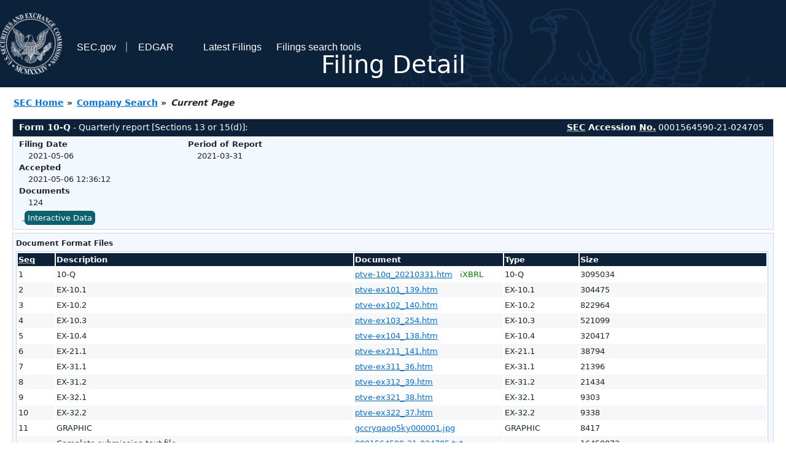

--- FILE ---
content_type: text/html
request_url: https://www.sec.gov/Archives/edgar/data/1527508/000156459021024705/0001564590-21-024705-index.html
body_size: 3123
content:
<!DOCTYPE HTML PUBLIC "-//W3C//DTD HTML 4.01 Transitional//EN" "http://www.w3.org/TR/html4/loose.dtd">
<html xmlns="http://www.w3.org/1999/xhtml">
<head>
<meta http-equiv="Content-Type" content="text/html; charset=utf-8" />
<meta http-equiv="Last-Modified" content="Thu, 06 May 2021 16:36:12 GMT" />
<title>EDGAR Filing Documents for 0001564590-21-024705</title>
<link  rel="stylesheet" href="/edgar/search/global/css/bootstrap/bootstrap.min.css" type="text/css" />
<link rel="stylesheet" type="text/css" href="/include/interactive2.css" />
</head>
<body style="margin: 0; font-size: 16px; ">
<!-- SEC Web Analytics - For information please visit: https://www.sec.gov/privacy.htm#collectedinfo -->
<noscript><iframe src="//www.googletagmanager.com/ns.html?id=GTM-TD3BKV"
height="0" width="0" style="display:none;visibility:hidden"></iframe></noscript>
<script>(function(w,d,s,l,i){w[l]=w[l]||[];w[l].push({'gtm.start':
new Date().getTime(),event:'gtm.js'});var f=d.getElementsByTagName(s)[0],
j=d.createElement(s),dl=l!='dataLayer'?'&l='+l:'';j.async=true;j.src=
'//www.googletagmanager.com/gtm.js?id='+i+dl;f.parentNode.insertBefore(j,f);
})(window,document,'script','dataLayer','GTM-TD3BKV');</script>
<!-- End SEC Web Analytics -->
<noscript><div style="color:red; font-weight:bold; text-align:center;">This page uses Javascript. Your browser either doesn't support Javascript or you have it turned off. To see this page as it is meant to appear please use a Javascript enabled browser.</div></noscript>
<!-- BEGIN BANNER -->
<div  id="header" style="text-align: center;">
   <nav id="main-navbar" class="navbar navbar-expand">
      <ul class="navbar-nav">
         <li class="nav-item">
            <a class="nav__sec_link" href="https://www.sec.gov">
               <img src="/edgar/search/images/edgar-logo-2x.png" alt="" style="height:6.25rem">
            </a>
         </li>
         <li class="nav-item">
            <a class="nav__sec_link" href="https://www.sec.gov">
               <span class="link-text d-inline">SEC.gov</span>
            </a>
         </li>
         <li class="nav-item">
            <a class="nav__link" href="//www.sec.gov/submit-filings/about-edgar" id="edgar-short-form"><span class="link-text">EDGAR</span></a>
         </li>
      </ul>

      <ul class="navbar-nav ml-auto">
         <li class="nav-item">
			<a href="/cgi-bin/browse-edgar?action=getcurrent" class="nav__link">Latest Filings</a> 
         </li>
         <li class="nav-item">
            <a href="https://www.sec.gov/edgar/search-and-access" class="nav__link">Filings search tools</a>
         </li>
      </ul>
   </nav>
   <div style="position: absolute;width: 100%;"> <h1 style="position: relative;top: -60px;">Filing Detail</h1></div>
</div>
<!-- END BANNER -->


<!-- BEGIN BREADCRUMBS -->
<div id="breadCrumbs">
   <ul>
      <li><a href="/index.htm">SEC Home</a> &#187;</li>
      <li><a href="/edgar/searchedgar/companysearch.html">Company Search</a> &#187;</li>
      <li class="last">Current Page</li>
   </ul>
</div>
<!-- END BREADCRUMBS -->

<div id="contentDiv">
<!-- START FILING DIV -->
<div class="formDiv">
   <div id="formHeader">
      <div id="formName">
         <strong>Form 10-Q</strong> - Quarterly report [Sections 13 or 15(d)]: 
      </div>
      <div id="secNum">
         <strong><acronym title="Securities and Exchange Commission">SEC</acronym> Accession <acronym title="Number">No.</acronym></strong> 0001564590-21-024705
      </div>
   </div>
   <div class="formContent">
   
      <div class="formGrouping">
         <div class="infoHead">Filing Date</div>
         <div class="info">2021-05-06</div>
         <div class="infoHead">Accepted</div>
         <div class="info">2021-05-06 12:36:12</div>
         <div class="infoHead">Documents</div>
         <div class="info">124</div>
      </div>
      <div class="formGrouping">
         <div class="infoHead">Period of Report</div>
         <div class="info">2021-03-31</div>
      </div>
      <div style="clear:both"></div>
<!-- END FILING DIV -->
<!-- START DOCUMENT DIV -->
   <div style="padding: 4px 0px 4px 0px; font-size: 12px; margin: 0px 2px 0px 5px; width: 100%; overflow:hidden" id="seriesDiv">
      <a href="/cgi-bin/viewer?action=view&amp;cik=1527508&amp;accession_number=0001564590-21-024705&amp;xbrl_type=v" id="interactiveDataBtn">&nbsp;<button type="button" class="btn btn-primary">Interactive Data</button></a>
   </div>
  </div>
    </div>
<div class="formDiv">
   <div style="padding: 0px 0px 4px 0px; font-size: 12px; margin: 0px 2px 0px 5px; width: 100%; overflow:hidden">
      <p>Document Format Files</p>
      <table class="tableFile" summary="Document Format Files">
         <tr>
            <th scope="col" style="width: 5%;"><acronym title="Sequence Number">Seq</acronym></th>
            <th scope="col" style="width: 40%;">Description</th>
            <th scope="col" style="width: 20%;">Document</th>
            <th scope="col" style="width: 10%;">Type</th>
            <th scope="col">Size</th>
         </tr>
         <tr>
            <td scope="row">1</td>
            <td scope="row">10-Q</td>
            <td scope="row"><a href="/ix?doc=/Archives/edgar/data/1527508/000156459021024705/ptve-10q_20210331.htm">ptve-10q_20210331.htm</a> &nbsp;&nbsp;<span style="color: green">iXBRL</span></td>
            <td scope="row">10-Q</td>
            <td scope="row">3095034</td>
         </tr>
         <tr class="evenRow">
            <td scope="row">2</td>
            <td scope="row">EX-10.1</td>
            <td scope="row"><a href="/Archives/edgar/data/1527508/000156459021024705/ptve-ex101_139.htm">ptve-ex101_139.htm</a></td>
            <td scope="row">EX-10.1</td>
            <td scope="row">304475</td>
         </tr>
         <tr>
            <td scope="row">3</td>
            <td scope="row">EX-10.2</td>
            <td scope="row"><a href="/Archives/edgar/data/1527508/000156459021024705/ptve-ex102_140.htm">ptve-ex102_140.htm</a></td>
            <td scope="row">EX-10.2</td>
            <td scope="row">822964</td>
         </tr>
         <tr class="evenRow">
            <td scope="row">4</td>
            <td scope="row">EX-10.3</td>
            <td scope="row"><a href="/Archives/edgar/data/1527508/000156459021024705/ptve-ex103_254.htm">ptve-ex103_254.htm</a></td>
            <td scope="row">EX-10.3</td>
            <td scope="row">521099</td>
         </tr>
         <tr>
            <td scope="row">5</td>
            <td scope="row">EX-10.4</td>
            <td scope="row"><a href="/Archives/edgar/data/1527508/000156459021024705/ptve-ex104_138.htm">ptve-ex104_138.htm</a></td>
            <td scope="row">EX-10.4</td>
            <td scope="row">320417</td>
         </tr>
         <tr class="evenRow">
            <td scope="row">6</td>
            <td scope="row">EX-21.1</td>
            <td scope="row"><a href="/Archives/edgar/data/1527508/000156459021024705/ptve-ex211_141.htm">ptve-ex211_141.htm</a></td>
            <td scope="row">EX-21.1</td>
            <td scope="row">38794</td>
         </tr>
         <tr>
            <td scope="row">7</td>
            <td scope="row">EX-31.1</td>
            <td scope="row"><a href="/Archives/edgar/data/1527508/000156459021024705/ptve-ex311_36.htm">ptve-ex311_36.htm</a></td>
            <td scope="row">EX-31.1</td>
            <td scope="row">21396</td>
         </tr>
         <tr class="evenRow">
            <td scope="row">8</td>
            <td scope="row">EX-31.2</td>
            <td scope="row"><a href="/Archives/edgar/data/1527508/000156459021024705/ptve-ex312_39.htm">ptve-ex312_39.htm</a></td>
            <td scope="row">EX-31.2</td>
            <td scope="row">21434</td>
         </tr>
         <tr>
            <td scope="row">9</td>
            <td scope="row">EX-32.1</td>
            <td scope="row"><a href="/Archives/edgar/data/1527508/000156459021024705/ptve-ex321_38.htm">ptve-ex321_38.htm</a></td>
            <td scope="row">EX-32.1</td>
            <td scope="row">9303</td>
         </tr>
         <tr class="evenRow">
            <td scope="row">10</td>
            <td scope="row">EX-32.2</td>
            <td scope="row"><a href="/Archives/edgar/data/1527508/000156459021024705/ptve-ex322_37.htm">ptve-ex322_37.htm</a></td>
            <td scope="row">EX-32.2</td>
            <td scope="row">9338</td>
         </tr>
         <tr>
            <td scope="row">11</td>
            <td scope="row">GRAPHIC</td>
            <td scope="row"><a href="/Archives/edgar/data/1527508/000156459021024705/gccryqaop5ky000001.jpg">gccryqaop5ky000001.jpg</a></td>
            <td scope="row">GRAPHIC</td>
            <td scope="row">8417</td>
         </tr>
         <tr class="evenRow">
            <td scope="row">&nbsp;</td>
            <td scope="row">Complete submission text file</td>
            <td scope="row"><a href="/Archives/edgar/data/1527508/000156459021024705/0001564590-21-024705.txt">0001564590-21-024705.txt</a></td>
            <td scope="row">&nbsp;</td>
            <td scope="row">16459872</td>
         </tr>
      </table>	
   </div>
</div>
<div class="formDiv">
   <div style="padding: 0px 0px 4px 0px; font-size: 12px; margin: 0px 2px 0px 5px; width: 100%; overflow:hidden">
      <p>Data Files</p>
      <table class="tableFile" summary="Data Files">
         <tr>
            <th scope="col" style="width: 5%;"><acronym title="Sequence Number">Seq</acronym></th>
            <th scope="col" style="width: 40%;">Description</th>
            <th scope="col" style="width: 20%;">Document</th>
            <th scope="col" style="width: 10%;">Type</th>
            <th scope="col">Size</th>
         </tr>
         <tr>
            <td scope="row">12</td>
            <td scope="row">XBRL TAXONOMY EXTENSION SCHEMA</td>
            <td scope="row"><a href="/Archives/edgar/data/1527508/000156459021024705/ptve-20210331.xsd">ptve-20210331.xsd</a></td>
            <td scope="row">EX-101.SCH</td>
            <td scope="row">84120</td>
         </tr>
         <tr class="evenRow">
            <td scope="row">13</td>
            <td scope="row">XBRL TAXONOMY EXTENSION CALCULATION LINKBASE</td>
            <td scope="row"><a href="/Archives/edgar/data/1527508/000156459021024705/ptve-20210331_cal.xml">ptve-20210331_cal.xml</a></td>
            <td scope="row">EX-101.CAL</td>
            <td scope="row">110076</td>
         </tr>
         <tr>
            <td scope="row">14</td>
            <td scope="row">XBRL TAXONOMY EXTENSION DEFINITION LINKBASE</td>
            <td scope="row"><a href="/Archives/edgar/data/1527508/000156459021024705/ptve-20210331_def.xml">ptve-20210331_def.xml</a></td>
            <td scope="row">EX-101.DEF</td>
            <td scope="row">330797</td>
         </tr>
         <tr class="evenRow">
            <td scope="row">15</td>
            <td scope="row">XBRL TAXONOMY EXTENSION LABEL LINKBASE</td>
            <td scope="row"><a href="/Archives/edgar/data/1527508/000156459021024705/ptve-20210331_lab.xml">ptve-20210331_lab.xml</a></td>
            <td scope="row">EX-101.LAB</td>
            <td scope="row">554604</td>
         </tr>
         <tr>
            <td scope="row">16</td>
            <td scope="row">XBRL TAXONOMY EXTENSION PRESENTATION LINKBASE</td>
            <td scope="row"><a href="/Archives/edgar/data/1527508/000156459021024705/ptve-20210331_pre.xml">ptve-20210331_pre.xml</a></td>
            <td scope="row">EX-101.PRE</td>
            <td scope="row">559905</td>
         </tr>
         <tr class="evenRow">
            <td scope="row">17</td>
            <td scope="row"><b>EXTRACTED</b> XBRL INSTANCE DOCUMENT</td>
            <td scope="row"><a href="/Archives/edgar/data/1527508/000156459021024705/ptve-10q_20210331_htm.xml">ptve-10q_20210331_htm.xml</a></td>
            <td scope="row">XML</td>
            <td scope="row">3431118</td>
         </tr>
      </table>	
   </div>
</div>
<!-- END DOCUMENT DIV -->
<!-- START FILER DIV -->
<div class="filerDiv">
   <div class="mailer">Mailing Address
      <span class="mailerAddress">1900 W. FIELD COURT</span>
      <span class="mailerAddress">
LAKE FOREST       <span class="mailerAddress">IL</span>
60045      </span>
   </div>
   <div class="mailer">Business Address
      <span class="mailerAddress">1900 W. FIELD COURT</span>
      <span class="mailerAddress">
LAKE FOREST       <span class="mailerAddress">IL</span>
60045      </span>
      <span class="mailerAddress">(800) 879-5067</span>
   </div>
<div class="companyInfo">
  <span class="companyName">Pactiv Evergreen Inc. (Filer)
 <acronym title="Central Index Key">CIK</acronym>: <a href="/cgi-bin/browse-edgar?CIK=0001527508&amp;action=getcompany">0001527508 (see all company filings)</a></span>
<p class="identInfo"><acronym title="Internal Revenue Service Number">EIN.</acronym>: <strong>000000000</strong> | State of Incorp.: <strong>DE</strong> | Fiscal Year End: <strong>1231</strong><br />Type: <strong>10-Q</strong> | Act: <strong>34</strong> | File No.: <a href="/cgi-bin/browse-edgar?filenum=001-39528&amp;action=getcompany"><strong>001-39528</strong></a> | Film No.: <strong>21896773</strong><br /><acronym title="Standard Industrial Code">SIC</acronym>: <b><a href="/cgi-bin/browse-edgar?action=getcompany&amp;SIC=2673&amp;owner=include">2673</a></b> Plastics, Foil &amp; Coated Paper Bags</p>
</div>
<div class="clear"></div>
</div>
<!-- END FILER DIV -->
</div>


--- FILE ---
content_type: application/javascript; charset=utf-8
request_url: https://eex-gateway.voc.ttecgov.us/code/19.18.0-fs/fs.utils.js
body_size: 61419
content:
/***************************************
 * @preserve
 * Copyright (c) 2022 Verint Systems, Inc. All rights reserved.
 * ForeSee Web SDK: Utils Library
 * Version: 19.18.0
 * Built: September 30, 2022 at 10:15:46 CDT
 ***************************************/
_fsDefine(["fs",_fsNormalizeUrl("$fs.compress.js"),"exports"],(function(e,t,i){var n=window,r=n.document,s=!!n.sessionStorage,o=r.getElementsByTagName("head"),a=n.sessionStorage;o=o&&o.length>0?o[0]:r.body;try{s&&(a.setItem("_",""),a.removeItem("_"))}catch(Ie){s=!1}var c=function(t,i){var n,r,s,o;for(e.isNodeList(t)||e.isArray(t)||(t=[t]),i=i.trim().split(" "),n=0,r=t.length;n<r;n++)if(o=t[n],e.isElement(o))for(s=0;s<i.length;s++)o.classList.add(i[s])},l=function(t,i){var n,r,s,o;for(e.isNodeList(t)||e.isArray(t)||(t=[t]),i=i.trim().split(" "),n=0,r=t.length;n<r;n++)if(o=t[n],e.isElement(o))for(s=0;s<i.length;s++)o.classList.remove(i[s])},u=function(t,i){return e.isElement(t)&&t.classList&&t.classList.contains(i)},d=function(e,t){return e.contains?e.contains(t):!!e.documentElement&&e.documentElement.contains(t)},f={},h={},g=[],p=function(e){var t="default";if(e.indexOf(":")>-1){var i=e.split(":");t=i[0],e=i[1]}return h[t]||(h[t]={}),h[t][e]||(h[t][e]=[]),{ns:t,en:e}},v=function(t,i,s,o){if(t&&i){if(e.isArray(i))return void i.forEach((function(e){f.Bind.call(null,t,e,s,o)}));var a=p(i);if(h[a.ns][a.en].push({elem:t,cb:s,ub:o||!1}),i.indexOf("unload")>-1&&(t===n||t===r))return void g.push(s);t._zone$addEventListener?t._zone$addEventListener(a.en,s,"boolean"==typeof o||null==o?!o:o):t.__zone_symbol__addEventListener?t.__zone_symbol__addEventListener(a.en,s,"boolean"==typeof o||null==o?!o:o):"propertychange"!=a.en&&t.addEventListener?t.addEventListener(a.en,s,"boolean"==typeof o||null==o?!o:o):t.attachEvent&&t.attachEvent("on"+a.en,s)}};f.Bind=v;var m=function(t,i,n,r){if(t&&i){if(e.isArray(i))return void i.forEach((function(e){f.BindOnce.call(null,t,e,n,r)}));f.Bind(t,i,(function e(){f.Unbind(t,i,e,r),n.apply(this,arguments)}),r)}};f.BindOnce=m;function y(t,i,n,r){var s,o,a,c;if(e.isArray(i))i.forEach((function(e){f.Unbind.call(null,t,e,n,r)}));else{if(i&&i.indexOf("unload")>-1)for(c=0;c<g.length;c++)if(g[c]==n)return void g.splice(c,1);if(0===arguments.length)for(var l in h)f.Unbind(l+":*"),delete h[l];else if("string"==typeof t){if("default"==(s=p(t)).ns){for(var u in h)if(e.hasProp(h,u))for(var d in o=h[u])if(e.hasProp(o,d)&&(d==s.en||"*"==s.en))for(c=0;c<o[d].length;c++)a=o[d][c],f._runActualUnBind(d,a.elem,a.cb,a.ub),o[d].splice(c--,1)}else for(var v in o=h[s.ns])if(e.hasProp(o,v)&&(v==s.en||"*"==s.en))for(c=0;c<o[v].length;c++)a=o[v][c],f._runActualUnBind(v,a.elem,a.cb,a.ub),o[v].splice(c--,1)}else if(t&&!i){for(var m in h)if(e.hasProp(h,m))for(var y in o=h[m])if(e.hasProp(o,y))for(c=0;c<o[y].length;c++)(a=o[y][c]).elem===t&&(f._runActualUnBind(y,a.elem,a.cb,a.ub),o[y].splice(c--,1))}else if(t&&i)if("default"==(s=p(i)).ns){for(var b in h)if(e.hasProp(h,b))for(var _ in o=h[b])if(e.hasProp(o,_)&&(_==s.en||"*"==s.en))for(c=0;c<o[_].length;c++)(a=o[_][c]).elem===t&&(f._runActualUnBind(_,a.elem,n||a.cb,a.ub),o[_].splice(c--,1))}else for(var S in s=p(i),o=h[s.ns])if(e.hasProp(o,S)&&(S==s.en||"*"==s.en))for(c=0;c<o[S].length;c++)(a=o[S][c]).elem===t&&(f._runActualUnBind(S,a.elem,n||a.cb,a.ub),o[S].splice(c--,1))}}f._runActualUnBind=function(e,t,i,n){t&&(t.parentNode||t.window||9==t.nodeType)&&(t._zone$removeEventListener?t._zone$removeEventListener(e,i,!n):t.__zone_symbol__removeEventListener?t.__zone_symbol__removeEventListener(e,i,!n):"propertychange"!=e&&t.removeEventListener?t.removeEventListener(e,i,!n):t.detachEvent&&t.detachEvent("on"+e,i))},f.Unbind=y;var b=!1,_=function(){if(!b){for(var t=g.length-1;t>=0;t--)try{g[t].call()}catch(Ie){}e.dispose(g),f.Unbind()}};r.addEventListener?(n.addEventListener("beforeunload",_,!0),n.addEventListener("pagehide",_,!0),r.addEventListener("unload",_,!0)):r.attachEvent&&n.attachEvent("onunload",_);var S=function(e){return e instanceof KeyboardEvent&&"string"==typeof e.key?" "==e.key?"spacebar":e.key.toLowerCase():""},w=["shift","meta","alt","escape","control","apps","capslock"],k=function(){function e(){this.id="_"+Math.round(99999*Math.random()),this.subscriptions=[],this.didFire=!1}var t=e.prototype;return t.subscribe=function(e,t,i){return this.subscriptions.push({once:!!t,cb:e}),i&&this.didFire&&(this.prevArgs?this.fire.apply(this,this.prevArgs):this.fire()),{unsubscribe:(n=this,r=e,function(){n.unsubscribe(r)})};var n,r},t.unsubscribe=function(e){for(var t=0;t<this.subscriptions.length;t++)this.subscriptions[t].cb==e&&(this.subscriptions.splice(t,1),t--)},t.unsubscribeAll=function(){this.subscriptions=[]},t.fire=function(){this.didFire=!0,this.prevArgs=arguments;for(var e=0;e<this.subscriptions.length;e++){var t=this.subscriptions[e];t.once&&this.subscriptions.splice(e--,1),t.cb.apply(this,arguments)}},t.chain=function(t,i,n){t&&t.constructor===e&&t.subscribe(function(){this.fire.apply(this,arguments)}.bind(this),i,n)},e}(),C=new k;if(history&&history.pushState){n.addEventListener("popstate",(function(){b||C.fire()}));var I=history.pushState;history.pushState=function(){I.apply(history,arguments),b||C.fire()}}var O=function(){function t(e,t,i){this.url=e,this.instcfg=t,this.deviceType=i}var i=t.prototype;return i.show=function(){var e=this.generateModalStyleTag();o.appendChild(e);var t=this.generateModalHTML();r.body.appendChild(t)},i.remove=function(){var e=r.querySelector(".fsr-modal-backdrop");e&&e.parentNode.removeChild(e)},i.generateModalHTML=function(){var t=this,i=r.createElement("div");i.className="fsr-modal-backdrop",i.addEventListener("click",this.remove);var n=r.createElement("div");n.className="fsr-modal-wrapper";var s=r.createElement("div");s.className="fsr-modal-top",s.role="presentation";var o=r.createElement("img");o.src=e.makeURI("$templates/feedback/"+(this.instcfg.template||"default")+"/closeBtn.svg"),o.className="fsr-modal-close-button",o.alt="Close Button",o.tabIndex="0",o.role="button",o.addEventListener("click",this.remove),o.addEventListener("keypress",(function(e){13===(window.event?e.which:e.keyCode)&&t.remove()})),s.appendChild(o);var a=r.createElement("iframe");a.className="fsr-modal-iframe",a.src=this.url;var c=r.createElement("script"),l=r.createTextNode('\n        let iframe = document.querySelector(".fsr-modal-iframe");\n  \n        window.addEventListener(\'message\', function(e) {\n          // message that was passed from iframe page\n          let message = e.data;\n      \n          if (message.height) iframe.style.height = \'min(\'+message.height+\',\'+(window.innerHeight*.8)+\'px)\';\n          // if (message.width) iframe.style.width = message.width;\n          if (message.moveXButton) {\n            const xContainer = document.querySelector(".fsr-modal-top");\n            xContainer.style.display = "inline";\n            xContainer.style.position = "absolute";\n            xContainer.style.top = message.moveXButton.top || "-1.5rem";\n            xContainer.style.right = message.moveXButton.right || 0;\n          }\n        } , false);\n      ');return c.appendChild(l),i.appendChild(n),n.appendChild(s),n.appendChild(a),n.appendChild(c),this._trapKeyBoard(i,o),i},i.generateModalStyleTag=function(){var e=this.deviceType,t=this.instcfg&&this.instcfg.active_surveydef&&this.instcfg.active_surveydef.display||{},i=t[e]&&t[e][0]||{},n=1.1*i.popupWindowWidth||768,s=1.125*i.popupWindowHeight||450,o=i.modalPosition||"",a=!1,c=!1,l=!1,u=!1,d="0%",f="0%";o&&(o.indexOf("top")>-1&&(l="1rem"),o.indexOf("bottom")>-1&&(u="1rem"),o.indexOf("left")>-1&&(a="1rem"),o.indexOf("right")>-1&&(c="1rem")),l||u||(l="50%",f="-50%"),a||c||(a="50%",d="-50%");var h="\n        .fsr-modal-backdrop {\n          position: fixed;\n          top: 0;\n          bottom: 0;\n          right: 0;\n          left: 0;\n          background-color: rgba(52, 57, 65, 0.85);\n          z-index: 2000202;\n        }\n  \n        .fsr-modal-wrapper {\n          position: absolute;\n          "+((u?"bottom: "+u:"top: "+l)+";\n          "+(c?"right: "+c:"left: "+a)+";\n          transform: translate("+d+", "+f+");")+"\n        }\n  \n        .fsr-modal-top {\n          clear: both;\n          height: 20px;\n          margin-bottom: 5px;\n          opacity: 1;\n        }\n  \n        .fsr-modal-close-button {\n          cursor: pointer;\n          float: right;\n          height: 1em!important;\n          width: 1em!important;\n        }\n  \n        .fsr-modal-iframe {\n          border: none;\n          transition: height 0.6s ease 0s;\n        }\n  \n        @media screen and (max-width: 497px) {\n          .fsr-modal-iframe {\n            height: "+s+"px;\n            width: "+n/2.13+"px;\n          }\n        }\n  \n        @media screen and (min-width: 498px) and (max-width: 816px) {\n          .fsr-modal-iframe {\n            height: "+s+"px;\n            width: "+n/1.7+"px;\n          }\n        }\n  \n        @media screen and (min-width: 817px) {\n          .fsr-modal-iframe {\n            height: "+s+"px;\n            width: "+n+"px;\n          }\n        }\n      ",g=r.createElement("style");return g.type="text/css",g.appendChild(r.createTextNode(h)),g},i._trapKeyBoard=function(e,t){t=t||e,v(r.body,"triggerModal:focus",(function(i){var n=(i=i||window.event).target||i.srcElement;d(e,n)||t&&(i.stopPropagation(),t.focus())}),!1)},t}(),x=function(e){return(e||"").toString().replace(/([.*+?^${}()|[\]\\])/g,"\\$1")};function E(e){for(var t=e.split("*"),i=0;i<t.length;i++)t[i]=x(t[i]).replace(/[/]/g,"/+").replace(/\/\+\/\+/g,"/*");return("^"+t.join("[^/]*")+"$").replace(/\[\^\/\]\*\[\^\/\]\*/g,".*")}function B(e){for(var t=e.split("*"),i=0;i<t.length;i++)t[i]=x(t[i]);var n=t.join(".*");return 1===t.length&&(n=n.replace(/\/$/,"")),"^"+n+"/?$"}function T(t,i){if(null==t||"string"!=typeof i)return!1;if("*"===t)return!0;if(t instanceof RegExp)return t.test(i);if("string"!=typeof t)return!1;var n;if(0===(t=e.toLowerCase(t.replace(/^\s+|\s+$/g,""))).indexOf("re:"))n=t.substr(3);else if(0===t.indexOf("glob:"))n=E(t.substr(5));else{if(-1==t.indexOf("*")&&-1==t.indexOf("//")&&""!==t)return i.indexOf(t)>-1;n=B(t)}return new RegExp(n).test(i)}var D=function(t,i){if(null==t||"string"!=typeof i)return!1;if(i=e.toLowerCase(i),"*"===t)return!0;if(t instanceof RegExp)return t.test(i);if("string"!=typeof t)return!1;var n;if(0===(t=e.toLowerCase(t.replace(/^\s+|\s+$/g,""))).indexOf("re:"))n=t.substr(3);else if(0===t.indexOf("glob:")){if(t=t.substr(5),i=i.replace(/^(?:https?:)?\/\//,""),t.indexOf("?")>-1){var r=i.split("?"),s=t.split("?"),o=L(E(s[0]),r[0]),a=L(E(s[1]),r[1]);return o&&a}i=i.replace(/\?.*$/,""),n=E(t)}else{if(-1==t.indexOf("*")&&-1==t.indexOf("//")&&""!==t)return i.indexOf(t)>-1;n=B(t)}return L(n,i)};function L(e,t){return new RegExp(e).test(t)}var N=function(t){t=(t=e.toLowerCase(t||document.domain)).replace("https://","").replace("http://","");for(var i,n=["/","?",":"],r=n.length,s=0;s<r;s++)(i=t.indexOf(n[s]))>-1&&(t=t.substr(0,i));if(t.indexOf("localhost")>-1||0===t.replace(/[0-9.]/g,"").length)return t;var o=t.split("."),a=o.length,c=a>1?o[a-2]+"."+o[a-1]:t;return a>2&&function(e,t){return["com","co","org","gov","edu","net","mil"].indexOf(e)>-1||["dni.us","isa.us","nsn.us","fed.us","qc.ca"].indexOf(t)>-1}(o[a-2],c)?o[a-3]+"."+c:c},M=function(){function t(t){this.options=e.ext({method:"POST",data:{},contentType:"application/x-www-form-urlencoded",success:function(){},failure:function(){}},t)}var i=t.prototype;return i.send=function(t){var i=e.ext({},this.options,t||{});this._sendViaXHR(i),i=null},i.dispose=function(){e.dispose(this.options)},i._sendViaXHR=function(t){var i=new window.XMLHttpRequest,n=!1;/json/i.test(t.contentType)?(n=JSON.stringify(t.data),"GET"==t.method&&(n=e.enc(n))):(n=t.data,!0!==t.skipEncode&&(n=e.toQueryString(t.data)));var r=t.url;t.failure=t.failure||function(){},"GET"==t.method&&n&&n.length>0&&(r.indexOf("?")>-1?r+="&":r+="?",r+=n),t.sync=t.sync||!1;try{i.open(t.method,r,!t.sync)}catch(Ie){return}if("GET"!==t.method&&(/json/i.test(t.contentType)?i.setRequestHeader("Content-Type","application/json"):/video/i.test(t.contentType)?i.setRequestHeader("Content-Type","video/webm"):i.setRequestHeader("Content-Type","application/x-www-form-urlencoded")),e.isObject(t.headers))for(var s in t.headers)e.isDefined(s)&&e.isDefined(t.headers[s])&&i.setRequestHeader(s,t.headers[s]);t.blob&&(i.responseType="blob"),i.timeout=t.timeout||0,i.onreadystatechange=function(e,t){return function(){4==t.readyState&&200==t.status?e.success&&(e.blob?e.success.apply(e,[t.response]):e.success.apply(e,[t.responseText])):4==t.readyState&&200!=t.status&&e.failure&&e.failure.apply(e,[t.responseText,t.status])}}(t,i),i.send(n)},t}();M.initialize=function(e){e.call(M)};var P=window,A={TRIGGER:"funcxm",FEEDBACK:"funfbk",BEHAVIOR:"fs_behavioral_data"},R={StorageInstances:{}},j=function(){return+new Date},V=j(),U={CK:"COOKIE",MC:"MICROCOOKIE",CL:"COOKIELESS",DS:"DOMSTORAGE",CK_Hybrid:"HYBRID",MC_Hybrid:"MICRO_HYBRID"},F=function(t){var i=e.getVendorConfig("fs"),n=new Date,r=new Date(n.getFullYear(),n.getMonth(),n.getDate()+7),s=new Date(n.getFullYear(),n.getMonth(),n.getDate()+i.cookieExpiration),o=s;return t.browser&&t.browser.isITPEnabled&&s.getTime()>r.getTime()&&(o=r),{path:"/",domain:t.selectCookieDomain(i.cookieDomain,window.location.toString()),secure:!1,encode:!0,expires:o.toUTCString()}},H=function(){function t(t){var i=this,n=e.getVendorConfig("fs");this.pers=(n.storage||"").toUpperCase(),e.ext(this,{isReady:!1,defaultExpire:7776e6,ready:new k,onCommit:new k,onSync:new k,_readyState:new k,maxExpire:-1,timeOffset:0,_keyEvents:{},_updateTimeout:6e4,_data:{when:0,keys:{}},isStale:!1,lock:null,lastMaint:j(),lastSave:j(),lastSync:j(),isSyncing:!1},!1),this.browser=t,this._unloadHandler=function(){i.save(!0)},v(window,"unload",this._unloadHandler)}var i=t.prototype;return i.selectCookieDomain=function(t,i){if(!e.isDefined(t)||!Array.isArray(t)||t.length<1)return N();for(var n,r=0;r<t.length;r++){var s=t[r];if(s&&s.path&&s.domain&&D(s.path,i)){n=s;break}}return n&&e.isString(n.domain)?n.domain:null},i.setUpdateInterval=function(e){var t=this;e&&!isNaN(e)&&(this._updateTimeout=e,clearInterval(this._updateInterval),this._updateInterval=setInterval((function(){t._sync()}),e))},i.stopUpdateInterval=function(){clearInterval(this._updateInterval),this._updateInterval=null},i._fireChangeEvents=function(t){var i,n=this;for(var r in t)(!(i=this._data.keys[r])||i.t<t[r].t||i.x!==t[r].x)&&(this._keyEvents[r]||(this._keyEvents[r]=new k),e.nextTick(function(e){return function(){t[e]&&n._keyEvents[e].fire(e,n._data.keys[e],t[e].v)}}(r)))},i.save=function(e){if(e)this._commit();else{var t=j();!this.lock&&this.isStale&&(this.lock=setTimeout(this._commit.bind(this),Math.max(0,this.cThreshold-(t-this.lastSave))))}},i._maint=function(e){var t,i=j(),n=!1,r=this._data.keys;if(i-this.lastMaint>5e3||e){for(var s in r)t=r[s],i-this.timeOffset>t.x&&(delete r[s],n=!0,this.isStale=!0);this.lastMaint=i}!n||this.pers!=U.CK&&this.pers!=U.CK_Hybrid&&this.pers!=U.DS||this._commit()},i.set=function(t,i,n,r,s){var o=this;this._readyState.subscribe((function(){o._data.keys||(o._data.keys={});var a=o._data.keys[t],c=j(),l=null;if(n)if("number"==typeof n)l=n,o.maxExpire>0&&o.maxExpire<n&&(l=n=o.maxExpire),n=c+n;else if(n instanceof Date){if(n=n.getTime()+n,o.maxExpire>0)n-c>o.maxExpire&&(l=n=o.maxExpire,n=c+n)}if(a){var u={};u[t]={v:i,x:n||a.x,t:c},o._fireChangeEvents(u),a.v="cp"==t||"ckcpps"==t?e.ext(a.v,i):i,a.x=n||a.x,l&&(a.ttl=l),a.t=c,a.d&&(a.d=0)}else{var d={};d[t]={v:i,x:n||o.defaultExpire+c,t:c},l&&(d[t].ttl=l),o._fireChangeEvents(d),o._data.keys[t]=d[t]}o.isStale=!0,s&&o.onCommit.subscribe(s,!0,!1),o._maint(),o.save(!!r)}),!0,!0)},i.get=function(e){if(Array.isArray(e)){for(var t={},i=0;i<e.length;i++)t[e[i]]=this.get(e[i]);return t}this._maint(),this._data.keys||(this._data.keys={});var n=this._data.keys[e];return"object"!=typeof n||n.d?null:n.v},i.all=function(){return this._data.keys},i.erase=function(e,t,i){if(Array.isArray(e)){for(var n=0;n<e.length;n++)this.erase(e[n]);t&&this.onCommit.subscribe(t,!0,!1)}else this._maint(),this._data.keys[e]&&this._delete(e),this.isStale=!0,t&&this.onCommit.subscribe(t,!0,!1),this.save(!!i)},i._delete=function(e){delete this._data.keys[e]},i.reset=function(t,i,n){if(t&&this.onCommit.subscribe(t,!0,!1),n||(this.ckie&&this.ckie.kill(e.keyStorage),this.pers==U.CK_Hybrid&&this.browser.supportsLocalStorage&&localStorage.removeItem(e.key4CStorageLegacy),this.pers==U.MC_Hybrid&&this.browser.supportsLocalStorage&&localStorage.removeItem(e.key4CMicroStorage),this.browser.supportsSessionStorage&&(sessionStorage.removeItem(e.key4CMicroStorage,this.uid),sessionStorage.removeItem(e.key4CEnableStorage)),this.browser.supportsLocalStorage&&localStorage.removeItem(e.key4CEnableStorage)),this.pers==U.CK||this.pers==U.CK_Hybrid){if(this._data.keys={},localStorage&&e.supportsDomStorage)for(var r in localStorage)/^(_fsr|__fsFr)/.test(r)&&localStorage.removeItem(r);this.onCommit.fire()}else this.pers==U.DS&&(this._data.keys={},localStorage.removeItem(e.key4CStorageLegacy),this.onCommit.fire())},i.setMaxKeyExpiration=function(e){this.maxExpire=this.defaultExpire=e;var t,i=j(),n=this._data.keys;for(var r in n){var s=(t=n[r]).x-i;(s>e||t.ttl>e)&&(t.ttl=e,t.x&&(t.x-=s-e))}this.save(!0)},i.getMaxKeyExpiration=function(){var e=j(),t=this._data.keys,i=0;for(var n in t)i=Math.max(i,t[n].x-e);return i},i.watchForChanges=function(e,t,i,n){Array.isArray(e)||(e=[e]);for(var r=0;r<e.length;r++){var s=e[r];this._keyEvents[s]||(this._keyEvents[s]=new k),this._keyEvents[s].subscribe(t,i,n)}},i.dispose=function(){clearInterval(this._updateInterval),y(window,"unload",this._unloadHandler)},t}(),K=function(){var t=(e.getVendorConfig("fs").storage||"").toUpperCase();return t===U.CK||t===U.MC?"cookie":t===U.CK_Hybrid||t===U.MC_Hybrid||t===U.DS?"windowStorage":null},W=function(){if(!1===e.getVendorConfig("fs").enableStorage){if("cookie"===K()){var t=R.StorageInstances.generalStorage||R.StorageInstances.brainStorage,i=t&&t.ckie&&t.ckie.getByNestedCookieName(e.key4CEnableStorage);return!0===i||"true"===i}if("windowStorage"===K()){var n=localStorage.getItem(e.key4CEnableStorage);return!0===n||"true"===n}return!1}return!0},J=function(){function t(t,i){var n=this;t||(t="STORAGE"),this.guid="FSR_"+t.replace(/[- _.&]/g,"").toUpperCase(),this.StorageFull=new k,this.storageLimit=45e5,this.kill(),this.sync(),e.isDefined(i)&&!i||e.nextTick((function(){v(window,"unload",(function(){n.commit()}))}))}var i=t.prototype;return i.size=function(){return this.storageBytesObj+this.storageBytesBlob},i.testStorageLimit=function(){return this.size()>=this.storageLimit&&(this.StorageFull.fire(this),!0)},i.dispose=function(e){this._data_obj[e]&&(delete this._data_obj[e],this.storageBytesObj=JSON.stringify(this._data_obj).length)},i.kill=function(){this.storageBytesObj=0,this.storageBytesBlob=0,this._data_obj={},this._data_blob="",this.isNewStorage=!0},i.eraseAll=function(){this.kill(),this.commit()},i.get=function(e){return this._data_obj[e]},i.getBlob=function(){return this._data_blob},i.erase=function(e){delete this._data_obj[e],this.storageBytesObj=JSON.stringify(this._data_obj).length,this.isNewStorage=!1,this.testStorageLimit()},i.set=function(e,t){t&&(this._data_obj[e]=t,this.storageBytesObj=JSON.stringify(this._data_obj).length,this.isNewStorage=!1,this.testStorageLimit())},i.setBlob=function(e){this._data_blob=e,this.storageBytesBlob=this._data_blob.length,this.isNewStorage=!1,this.testStorageLimit()},i.isNew=function(){var e;return window.opener&&!this.get("isNew")&&(e=!0,this.set("isNew",e)),e||this.isNewStorage},i.sync=function(){var e;try{(e=localStorage.getItem(this.guid+"_OBJ"))&&e.length>0&&(this._data_obj=JSON.parse(e),this.storageBytesObj=e.length,this.isNewStorage=!1)}catch(Ie){}try{(e=localStorage.getItem(this.guid+"_BLOB"))&&e.length>0&&(this._data_blob=e,this.storageBytesBlob=e.length,this.isNewStorage=!1)}catch(Ie){}},i.commit=function(){try{this.setItem(this.guid+"_OBJ",JSON.stringify(this._data_obj)),this.setItem(this.guid+"_BLOB",this._data_blob)}catch(Ie){}},i.setItem=function(e,t,i){(i||W())&&localStorage.setItem(e,t)},t}();function z(e,t){e.prototype=Object.create(t.prototype),e.prototype.constructor=e,G(e,t)}function G(e,t){return(G=Object.setPrototypeOf?Object.setPrototypeOf.bind():function(e,t){return e.__proto__=t,e})(e,t)}function q(e){if(void 0===e)throw new ReferenceError("this hasn't been initialised - super() hasn't been called");return e}J.initialize=function(e){e.apply(J)},J.isSupported=function(){return!!localStorage};var X=function(e){function t(t,i,n){var r;return(r=e.call(this,t,i)||this).storageLimit=n||45e5,r}z(t,e);var i=t.prototype;return i.sync=function(){var e;try{(e=a.getItem(this.guid+"_OBJ"))&&e.length>0&&(this._data_obj=JSON.parse(e),this.storageBytesObj=e.length,this.isNewStorage=!1)}catch(Ie){}try{(e=a.getItem(this.guid+"_BLOB"))&&e.length>0&&(this._data_blob=e,this.storageBytesBlob=e.length,this.isNewStorage=!1)}catch(Ie){}},i.commit=function(){try{this.setItem(this.guid+"_OBJ",JSON.stringify(this._data_obj)),this.setItem(this.guid+"_BLOB",this._data_blob)}catch(Ie){}},i.setItem=function(e,t){W()&&a.setItem(e,t)},t}(J);X.isSupported=function(){return e.supportsDomStorage};var $,Y=function(t){var i=e.getVendorConfig("fs"),n=this,r=t||navigator.userAgent,s=e.toLowerCase(r);e.ext(n,{agent:r,os:{name:"",version:0},browser:{name:"",version:0,actualVersion:0},isMobile:/iphone|ipad|ipod|android|kindle|silk|bntv|nook|blackberry|playbook|mini|windows\sce|windows\sphone|palm|bb10|avantgo|blazer|compal|elaine|fennec|hiptop|iris|lge |maemo|midp|mmp|opera m(ob|in)i|palm( os)?|phone|webos|p(ixi|re)\/|plucker|pocket|psp|symbian|treo|up\.(browser|link)|vodafone|wap|xda|xiino/i.test(r)||e.isDefined(window.orientation),isTablet:/ipad|playbook|nook|bntv/i.test(r),isWinPhone:/Windows Phone/i.test(r),isITPEnabled:!1,supportsLocalStorage:!1,supportsPostMessage:!!window.postMessage,isIE:!1,isEdge:!1,isZoomable:!0,supportsSVG:document.implementation.hasFeature("http://www.w3.org/TR/SVG11/feature#BasicStructure","1.1"),isReady:!1,ready:new k,_internalReady:new k,isIos:!1,servUrl:i.deviceDetectionUrl?i.deviceDetectionUrl+"/detect?accessToken=":""},!1);try{localStorage&&(J.prototype.setItem("a","b"),localStorage.removeItem("a"),n.supportsLocalStorage=!0)}catch(Ie){}try{sessionStorage&&(X.prototype.setItem("a","b"),sessionStorage.removeItem("a"),n.supportsSessionStorage=!0)}catch(Ie){}n._internalReady.subscribe((function(){n.ready.fire(n)})),n.isMobile&&/iphone|ipad|ipod/i.test(r)&&!n.isWinPhone&&(n.isIos=!0);var o,a,c,l,u=function(t){return s.indexOf(e.toLowerCase(t))>-1},d=function(e,t){for(;e>=t;)e/=10;return e},f=function(t){var i,n,r="Unknown";null!==(n=t.match(/Opera[/\s](\d+\.\d+)/))?r="Opera":null!==(n=t.match(/Edge\/([0-9.]*)/))?r="Edge":null!==(n=t.match(/opr[/\s](\d+\.\d+)/i))?r="Opera":null!==(n=t.match(/Windows Phone[/\s](\d+\.\d+)/))?r="IEMobile":null!==(n=t.match(/Trident\/7.0/))?(r="IE",i=11):null!==(n=t.match(/MSIE (\d+\.\d+)/))?r="IE":null!==(n=t.match(/Navigator[/\s](\d+\.\d+)/))?r="Netscape":null!==(n=t.match(/Chrome[/\s](\d+\.\d+)/))||null!==(n=t.match(/CriOS[/\s](\d+\.\d+)/))?r="Chrome":null!==(n=t.match(/Version\/([0-9.]*)[\w\W]*Safari/i))?r="Safari":null!==(n=t.match(/Firefox[/\s](\d+\.\d+)/))?r="Firefox":null!==(n=t.match(/googlebot/gi))?(r="Chrome",i=44):e.hasProp(window,"ActiveXObject")&&!window.ActiveXObject&&(r="IE",i=11);return{name:r,version:i||(null!==n?parseFloat(n[1]):void 0)}}(r),h=function(){var t,i,s,o,a,c,l,h,g;n.browser.name=f.name,n.browser.version=f.version,n.browser.actualVersion=(t=n.browser.name,i=n.browser.version,"IE"!==t||i<=6||i>=10?i:u("Trident")||7!=i?u("Trident/6.0")&&i<=10?10:u("Trident/5.0")&&i<=9?9:u("Trident/4.0")&&i<9?u("WOW64")?8:7==i?i:8:i:7),n.os.name=n.isMobile?u("Windows Phone")?"Winphone":u("iPod")?"iPod":u("iPad")?"iPad":u("iPhone")?"iPhone":(u("blackberry")||u("playbook")||u("BB10"))&&u("applewebkit")?"Blackberry":u("Kindle")||u("Silk")?"Kindle":u("BNTV")||u("Nook")?"Nook":u("Android")?"Android":e.isDefined(window.orientation)?"Mobile":"Other":u("Windows")?"Windows":u("OS X")?"Mac":u("Linux")||u("Googlebot")?"Linux":u("Mac")?"Mac":"Other",n.isMobile=Z(n.os.name,n.isMobile),n.os.version=(s=r,n.isMobile,u("windows phone")||!u("ipad")&&!u("iphone")?u("googlebot")?1:u("mac os x")?(a=(o=/OS X ([0-9_]*)/gi.exec(s))[1].split("_"),c=parseInt(a[0],10),h=parseInt(a[1],10),g=parseInt(a[2],10),h+=d(g,1),c+d(h,1)):u("Windows NT")?(a=(o=/Windows NT ([0-9.]*)/gi.exec(s))[1].split("."),c=parseInt(a[0],10),h=parseInt(a[1],10),c+d(h,1)):(o=s.match(/Windows Phone OS[/\s](\d+\.?\d+)/)||s.match(/Windows Phone[/\s](\d+\.?\d+)/)||s.match(/Android[/\s](\d+\.?\d+)/),c=e.isDefined(o)?o[1]:1,l=parseFloat(c),!isNaN(l)&&l>0?l:c):(a=(o=/OS ([0-9_]*) like/gi.exec(s))[1].split("_"),c=parseInt(a[0],10),h=parseInt(a[1],10),c+d(h,1))),n.isITPEnabled="Safari"===n.browser.name&&"number"==typeof n.browser.version&&n.browser.version>=12.1},g=function(){n.isZoomable=function(){if("Winphone"!=n.os.name){var t=document.querySelectorAll("head meta[name=viewport],head meta[name=VIEWPORT],head meta[name=Viewport]")||[];if(Array.isArray(t)||(t=[t]),t.length>0){for(var i=function(e,t){var i=new RegExp("[\\w\\W]*"+t+"[\\s]*=[\\s]*([^\\s,;]*)[\\w\\W]*","i");return e?e.match(i):null},r=0;r<t.length;r++){var s=t[r].content,o=i(s,"user-scalable"),a=i(s,"initial-scale"),c=i(s,"maximum-scale");if(o&&o.length>1&&("0"==o[1]||"no"==e.toLowerCase(o[1])))return!1;if(a&&c)return!(a.length>1&&c.length>1&&1==parseFloat(a[1])&&1==parseFloat(c[1]))}return!0}return!0}return!1}(),n.isReady=!0,n._internalReady.fire()},p=function(){h()};if(n.isMobile)if(n.isIos||""===n.servUrl||n.isTablet||n.isWinPhone||!i.deviceDetectionEndpointEnable)p(),g();else{var v,m=function(e){var t=JSON.parse(e);n.browser.name=t.browser.name,n.browser.version=n.browser.actualVersion=t.browser.version,n.os.name=t.os.name,n.os.version=parseFloat(t.os.version),n.isMobile=Z(n.os.name,t.isMobile),n.isTablet=t.isTablet,g()},y=this.supportsLocalStorage;if(y&&!t&&(v=sessionStorage.getItem("ACS_BROWSER")),v)m(v);else{var b={method:"GET",url:n.servUrl+function(e){var t,i=0;if(0===e.length)return i;for(t=0;t<e.length;t++)i=(i<<5)-i+e.charCodeAt(t),i&=i;return i}((o=new Date,a=o.getFullYear().toString(),c=(o.getMonth()+1).toString(),l=o.getDate().toString(),a+(c[1]?c:"0"+c[0])+(l[1]?l:"0"+l[0])+"ForeSee"+(location.origin||"null")))+"&ua="+r,type:"*/*",contentType:"application/x-www-form-urlencoded",success:function(e){y&&X.prototype.setItem("ACS_BROWSER",e),m(e)},failure:function(){p(),g()}};new M(b,!0).send()}}else h(),n.isReady=!0,n.isIE="IE"==n.browser.name,n._internalReady.fire()},Q=function(){return $||($=new Y)};var Z=function(t,i){"Other"!==t&&"Unknown"!==t||e.getVendorConfig("fs").deviceDetectionFallbackToMobile&&(i=!0);return i},ee={},te=0,ie={_id:"",has:function(){try{return!!(P.s&&e.isFunction(P.s.c_r)&&P.s.c_r("s_vi").indexOf("[CE]")>-1)}catch(Ie){return!1}},intervals:{uid:"",mcid:""},sgi:function(){if(void 0!==P.s_c_il)for(var e=0;e<P.s_c_il.length;e++)if("s_c"===P.s_c_il[e]._c)return P.s_c_il[e];return!1},uid:function(e,t){var i,n,r=this,s=0;e&&(clearInterval(this.intervals.uid),this.intervals.uid=setInterval((function(){i=r.sgi(e),s++<10&&i?(i.visitorID?n={name:"OMTR_VID",value:i.visitorID}:i.analyticsVisitorID?n={name:"OMTR_VID",value:i.analyticsVisitorID}:i.fid&&(n={name:"OMTR_FID",value:i.fid}),n&&(t(n),clearInterval(r.intervals.uid))):clearInterval(r.intervals.uid)}),1e3))},mcid:function(e,t){var i,n,r=this,s=0;clearInterval(this.intervals.mcid),this.intervals.mcid=setInterval((function(){i=r.sgi(e),s++<10&&i?(i.marketingCloudVisitorID&&(n={name:"OMTR_MCID",value:i.marketingCloudVisitorID}),n&&(t(n),clearInterval(r.intervals.mcid))):clearInterval(r.intervals.mcid)}),1e3)},beacon:function(t){if(ie._id)return ie._id;var i,n,r,s=["AQB","mid","aid","vid","fid","AQE"];function o(e,t){for(var i="",n=t.split("&"),r=0;r<n.length;r++)for(var s=n[r].split("="),o=0;o<e.length;o++)if(e[o]==s[0]){i+=s[0]+"="+s[1]+"&";break}return"&"==i.substr(i.length-1)&&(i=i.substr(0,i.length-1)),i}function a(e){var i,n,r;i=e.substring(0,e.indexOf("?")),n=e.substring(e.indexOf("?")+1),r=o(s,n),P.s&&P.s.trackingServerSecure&&(i="https://"+P.s.trackingServerSecure+e.substring(e.indexOf("/b/ss/"),e.indexOf("?")),n=e.substring(e.indexOf("?")+1),r=o(s,n));var a=i+"?"+r;return a.length<3?a=null:ie._id=a,a?t(a):a}var c="";for(n in window)if("s_i_"==n.substring(0,4)&&window[n].src&&(i=window[n].src).indexOf("/b/ss/")>=0){c=i;break}if(!c&&P.s_c_il&&P.s_c_il.length)for(r=0;r<P.s_c_il.length&&!c;r++)for(n in P.s_c_il[r])if(i=P.s_c_il[r][n],e.isString(i)&&i.indexOf("/b/ss/")>=0&&i.indexOf("AQB=1")>=0&&i.indexOf("AQE=1")>=0&&i.indexOf("mid=")>=0){c=i;break}if(!c&&P.document.images)for(var l=0;l<P.document.images.length;l++)if(i=P.document.images[l].src,e.isString(i)&&i.indexOf("/b/ss/")>=0){c=i;break}if(c&&e.isString(c))return a(c);if(P.s_c_il)for(r=0;r<P.s_c_il.length;r++)if(P.s_c_il[r].registerPreTrackCallback){P.s_c_il[r].registerPreTrackCallback(a);break}}},ne={has:function(){var e=P.ga;return"function"==typeof e&&e.getAll&&e.getAll().length},intervals:{uid:""},uid:function(t){var i=this,n=0;clearInterval(this.intervals.uid),this.intervals.uid=setInterval((function(){var r=e.nextTick;n++<10?ne.has()&&(clearInterval(i.intervals.uid),P.ga((function(e){r((function(){if(e)return t(e.get("clientId"));try{return t(P.ga.getAll()[0].get("clientId"))}catch(Ie){return t()}}))}))):(r((function(){return t()})),clearInterval(i.intervals.uid))}),1e3)}},re={GA:ne,OM:ie},se=function(){function t(e,t,i){this.isParallel=!!e,this._queue=[],this.success=t,this.fail=i,this.isPending=!0}var i=t.prototype;return i.enqueue=function(t){this._queue.push({fn:t,resolved:!1}),(this.isParallel||1==this._queue.length)&&t.apply(this,[{resolve:function(){var t=this;e.nextTick((function(){t.ctx.resolve(t.cb)}))}.bind({cb:t,ctx:this}),error:function(){this.ctx.error(this.cb)}.bind({cb:t,ctx:this})}])},i.resolve=function(e){if(this.isPending){if(!e)throw new Error("Missing caller argument.");var t,i,n=!1;for(t=0;t<this._queue.length;t++)(i=this._queue[t]).fn===e?i.resolved=!0:i.resolved||(n=!0);if(!this.isParallel&&n){var r;for(t=0;t<this._queue.length;t++)if(!1===(i=this._queue[t]).resolved){r=i;break}if(r)return void r.fn.apply(this,[{resolve:function(){this.ctx.resolve(this.cb)}.bind({cb:r.fn,ctx:this}),error:function(){this.ctx.error(this.cb)}.bind({cb:r.fn,ctx:this})}])}n||(this.isPending=!1,this.success.call(this))}},i.error=function(){this.isPending=!1,this.fail&&this.fail.call(this)},t}();function oe(){var e=new Uint8Array(16);(window.crypto||window.msCrypto).getRandomValues(e),e[6]=15&e[6]|64,e[8]=63&e[8]|128;for(var t="",i=0;i<16;i++)t+=(e[i]+256).toString(16).substring(1);return t.substring(0,8)+"-"+t.substring(8,12)+"-"+t.substring(12,16)+"-"+t.substring(16,20)+"-"+t.substring(20)}var ae,ce=function(e){return!isNaN(parseFloat(e))&&isFinite(e)},le=function(t){var i=t.getByCookieName(e.key4CStorageLegacy);if(i)try{JSON.parse(i)}catch(Ie){t.kill(e.key4CStorageLegacy),t.set(e.key4CStorage,i)}var n=t.getByCookieName(e.key4CMicroStorage);n&&(t.setBrainId(n),t.kill(e.key4CMicroStorage))},ue=function(){function t(e){this.opts=e||{}}var i=t.prototype;return i.set=function(t,i,n,r){var s=this.getNestedStorage();s[t]=i;var o=JSON.stringify(s);(r||W())&&this.__writeDataToCookie(e.keyStorage,o,n)},i.rmKey=function(t,i,n){if(n||W()){var r=this.getNestedStorage();delete r[t];var s=JSON.stringify(r);this.__writeDataToCookie(e.keyStorage,s,i)}},i.setBrainId=function(t){this.set(e.key4CMicroStorage,t)},i.__writeDataToCookie=function(t,i,n){var s,o=e.getVendorConfig("fs"),a=this.opts;for(var c in n&&(a=e.ext({},a,n)),i=e.isDefined(a.encode)?e.enc(i):i,t=e.enc(t),"localhost"==a.domain&&delete a.domain,o.cookieSecure&&"false"!==o.cookieSecure&&"false"!==e.hasSSL&&(i+=";SameSite=Strict;secure"),a)if(a[c])switch(s=a[c],i+=";"+("duration"==c?"expires":c),c){case"expires":i+="="+(e.isDate(s)?s.toUTCString():s)+";";break;case"duration":i+="="+new Date(j()+864e5*s).toUTCString()+";";break;default:i+="="+s}r.cookie=t+"="+i},i.getByNestedCookieName=function(e){var t=this.getNestedStorage();return t&&t[e]?t[e]:null},i.getNestedStorage=function(){if(!r.cookie)return{};var t=r.cookie.match("(?:^|;)\\s*"+x(e.keyStorage)+"=([^;]*)");if(!t)return{};var i=decodeURIComponent(t[1]);return JSON.parse(i)},i.getByCookieName=function(e){if(!r.cookie)return null;var t=r.cookie.match("(?:^|;)\\s*"+x(e)+"=([^;]*)");if(!t)return null;try{return decodeURIComponent(t[1])}catch(Ie){return t[1]}},i.kill=function(e){var t=new Date;t.setTime(t.getTime()-9999),this.__writeDataToCookie(e,"",{expires:t.toUTCString()})},t}(),de=function(t){function i(i,n,r,s,o){var a;a=t.call(this,i,n)||this;var c=e.getVendorConfig("fs");return a.brainUrl=s||c.brainUrl,a.siteKey=r||c.siteKey,a.disableMicrocookieSyncInterval=c.disableMicrocookieSyncInterval,a.forSynchronizationOnly=o,n&&(a.uid=n),e.ext(q(a),{_serverFails:0,cThreshold:600},!1),a.ckie=new ue(F(q(a))),i.ready.subscribe((function(){a._initialize()}),!0,!0),a}z(i,t);var n=i.prototype;return n._initialize=function(){var e=U;this.ajax=new M,this.pers==e.MC||this.pers==e.MC_Hybrid?this._initializeMicrostorage():this.pers==e.CL&&this._initializeCookieless(),this.__continueStartup()},n.__continueStartup=function(){var e=this;this._sync((function(){e._initialSync()}))},n._initializeMicrostorage=function(){var t=U;le(this.ckie),this.uid||(this.uid=this.ckie.getByNestedCookieName(e.key4CMicroStorage)),this.uid||(this.pers!==t.MC_Hybrid&&this.browser.supportsSessionStorage&&(this.uid=e.sessionStorage.getItem(e.key4CMicroStorage)),this.pers===t.MC_Hybrid&&this.browser.supportsLocalStorage&&(this.uid=e.localStorage.getItem(e.key4CMicroStorage))),(!this.uid||this.uid&&(this.uid.length>64||this.uid.indexOf("{")>-1))&&(this.uid=oe()),this.browser.supportsSessionStorage&&this.pers===t.MC_Hybrid&&X.prototype.setItem(e.key4CMicroStorage,this.uid),this.browser.supportsLocalStorage&&this.pers===t.MC_Hybrid&&J.prototype.setItem(e.key4CMicroStorage,this.uid),this.forSynchronizationOnly||this.ckie.setBrainId(this.uid)},n._initializeCookieless=function(){this.ckie=new ue(F(this))},n._initialSync=function(){this.get("rid")?this.uid=this.get("rid"):(this.uid=this.uid||oe(),this.set("rid",this.uid)),this.disableMicrocookieSyncInterval||this.setUpdateInterval(this._updateTimeout),this._readyState.fire(this),this.ready.fire(this)},n._sync=function(t){var i,n=this;this.isSyncing||(this._serverFails>5||(this.isSyncing=!0,t=t||function(){},this.ajax.send({method:"GET",url:this.brainUrl+"/state/"+this.siteKey+"/"+this.uid,success:function(r){n.lastSync=j(),i=JSON.parse(r),n.timeOffset=ce(i._asof_)?j()-i._asof_:0,n._fireChangeEvents(i.keys),n.mergeBrainData(n._data,i),n.syncWithGeneralStorage(),n.isSyncing=!1,e.nextTick((function(){n.onSync.fire(n),n._readyState.fire(n)})),t()},failure:function(){n.lastSync=j(),n.isSyncing=!1,n._serverFails++,n._readyState.fire(n)}})))},n._commit=function(){var t=this;clearTimeout(this.lock),this.lock=null,this.lastSave=this._data.when=j(),this.browser.supportsLocalStorage&&this.pers===U.MC_Hybrid&&(J.prototype.setItem(e.key4CMicroStorage,this.uid),this.ckie&&!this.forSynchronizationOnly&&this.ckie.setBrainId(this.uid)),!this.ckie||this.forSynchronizationOnly||this.ckie.getByNestedCookieName(e.key4CMicroStorage)||this.ckie.setBrainId(this.uid),this._serverFails>5||(this.ajax.send({method:"POST",url:this.brainUrl+"/state/"+this.siteKey+"/"+this.uid,data:this._data,contentType:"application/json",success:function(e){t._lastSync=j();var i=JSON.parse(e);t.timeOffset=ce(i._asof_)?j()-i._asof_:0,t._fireChangeEvents(i.keys),t.mergeBrainData(t._data,i),t.syncWithGeneralStorage(),t.onCommit.fire(t._data),t._readyState.fire(t)},failure:function(){t._serverFails++,t._readyState.fire(t)}}),this.isStale=!1)},n._delete=function(e){this._data.keys[e].d=1,this._data.keys[e].t=j(),this._data.keys[e].x=j()+this._updateInterval},n.reset=function(t,i,n){var r=this,s=document.getElementById("acsOverrideSettings"),o=document.getElementById("acsClearStateWaitMessage"),a=!!s&&!!o;a&&(c(s,"acsNoDisplay"),l(o,"acsNoDisplay")),t&&this.onCommit.subscribe(t,!0,!1),n||(this.uid=oe(),this.ckie.kill(e.keyStorage),this.browser.supportsSessionStorage&&e.sessionStorage.removeItem(e.key4CMicroStorage)),this._readyState.didFire&&(this._readyState=new k);var u=Object.keys(this._data.keys);this.erase(u,(function(t){r._lastSync=j(),r.timeOffset=ce(t._asof_)?j()-t._asof_:0,r._fireChangeEvents(t.keys),r.mergeBrainData(r._data,t),r.syncWithGeneralStorage(),a&&(l(s,"acsNoDisplay"),c(o,"acsNoDisplay")),r.onCommit.fire(),r._readyState.fire(r),W()||(r.browser.supportsLocalStorage&&(e.localStorage.removeItem(e.key4CStorageLegacy),e.localStorage.removeItem(e.key4CMicroStorage)),r.browser.supportsSessionStorage&&(e.sessionStorage.removeItem(e.key4CStorageLegacy),e.sessionStorage.removeItem(e.key4CMicroStorage)))}),!0)},n.syncWithGeneralStorage=function(){var e=R.StorageInstances.generalStorage;if(e){var t=this._data.keys.tracker_hb;t?(e.set("tracker_hb",t.v,t.x),e.save(!0)):e.erase("tracker_hb")}},n.mergeBrainData=function(e,t){var i,n,r,s=e.keys,o=t.keys;for(i in o)if(n=s[i],r=o[i],n&&"cp"===i){var a=o.cp.v||{},c=s.cp.v||{};for(var l in a)c[l]=a[l];s.cp.v=c}else n?r.t>n.t&&(1===r.d?delete s[i]:s[i]=r):n||1===r.d||(s[i]=r);return e},i}(H),fe=function(e,t,i,n,r){var s=R.StorageInstances;return s.brainStorage||(s.brainStorage=new de(e,t,i,n,r)),s.brainStorage},he={VISIT_EXPIRY_DESKTOP:18e5,VISIT_EXPIRY_MOBILE:3e5,POPUP_EXPIRY:72e5},ge=function(){function t(t){var i=e.getVendorConfig("fs");t=t||{},this.customerId=t.customerId,this.throttleDuration=t.throttleDuration||400,this.browser=t.browser,this.config=i,this.stg=t.stg,this.stg.get||(this.stg.get=function(){}),this.appId=t.appId,e.isString(this.appId)||(this.appId=""),this.useSessionId=!!t.useSessionId,this.usePopupId=!!t.usePopupId,this.ajax=new M,this.url=i.analyticsUrl,this.data={customerId:this.customerId||"NULL",appId:this.appId||"NULL",userId:this.stg.uid||this.stg.get("rid")||"00000000-0000-0000-0000-00000000000",deviceProfile:{fs_os:this.browser.os.name,fs_osVersion:this.browser.os.version,fs_sdkVersion:i.codeVer,fs_browserName:this.browser.browser.name,fs_browserVersion:this.browser.browser.version,fs_type:this.browser.isTablet?"Tablet":this.browser.isMobile?"Mobile":"Desktop",fs_productType:"web sdk"},events:[]},this.eventsDefault={properties:{fs_pageUrl:[location.href],fs_siteKey:[i.siteKey],fs_deployType:[e.isSelfHosted?"on-prem":"cloud"]}}}var i=t.prototype;return i.addEventsDefault=function(t,i){if(!t||["properties","metrics","data"].indexOf(t)<0)return this.eventsDefault;if(!he.validateEventObject(t,i))return this.eventsDefault;for(var n in i)e.hasProp(i,n)&&Array.isArray(i[n])&&i[n].length>0&&(i[n]=i[n].filter(e.isDefined),i[n].length<1&&delete i[n]);return this.eventsDefault=this.eventsDefault||{},this.eventsDefault[t]=e.ext(this.eventsDefault[t],i),this.eventsDefault},i.setKey=function(t,i){return!!e.isObject(i)&&(this.data[t]=i,this.data.events.length||this.addEventString("fs_setKey"),!0)},i.addEvent=function(e){var t=typeof e;switch(t){case"string":this.addEventString(e);break;case"object":this.addEventObj(e);break;default:console.error("ForeSee: event is not a valid type: ",t)}},i.addEventObj=function(e){if(e.timestamp||(e.timestamp=(new Date).toISOString()),e.timezone||(e.timezone=(new Date).getTimezoneOffset()),e.name&&e.name.length>0&&he.validateEventObject("properties",e.properties)&&he.validateEventObject("metrics",e.metrics)&&he.validateEventObject("data",e.data)){if(this._updateVisitId(),this._updatePopupId(),!this._isEventAllowed(e.name))return;e=he.applyEventsDefault(e,this.eventsDefault),this.data.events.push(e),this.send()}},i.addEventString=function(e){this._updateVisitId(),this._updatePopupId(),this._isEventAllowed(e)&&(this.data.events.push(he.applyEventsDefault({name:e,timestamp:(new Date).toISOString(),timezone:(new Date).getTimezoneOffset()},this.eventsDefault)),this.send())},i._isEventAllowed=function(e){if(!this.config)return!1;if(!this.config.journeyEvents)return!0;var t=this.config.journeyEvents;return"never"===t.transmit?!(t.list.indexOf(e)>-1):"only"===t.transmit&&t.list.indexOf(e)>-1},i._updateVisitId=function(){if(this.useSessionId&&this.stg.set){var e=this.stg.get("vi");e||(e=oe()),this.stg.set("vi",e,this.browser.isMobile?he.VISIT_EXPIRY_MOBILE:he.VISIT_EXPIRY_DESKTOP),this.addEventsDefault("data",{fs_session_id:e})}},i.initPopupId=function(){var t=e.getVendorConfig("fs"),i=fe(this.browser,this.stg.uid,t.siteKey,null,!0),n=this.stg.get("pid")||i.get("pid")||oe();this.stg.set("pid",n,he.POPUP_EXPIRY),i.set("pid",n,he.POPUP_EXPIRY)},i._updatePopupId=function(){if(this.stg.set){var e=this.stg.get("pid");e?(this.usePopupId&&this.stg.set("pid",e,he.POPUP_EXPIRY),this.addEventsDefault("data",{fs_popup_id:e})):this.usePopupId}},i.send=function(e){var t=this;e?he._send(this):this._svT||(this._svT=setTimeout((function(){he._send(t)}),this.throttleDuration))},t}();he.applyEventsDefault=function(t,i){return["properties","metrics","data"].reduce((function(t,n){return i[n]&&(t[n]=e.ext(t[n],i[n])),t}),t)},he._send=function(t){if(t._svT=null,t.data.events.length>0){var i=e.ext({},t.data);t.data.events=[],t.url&&t.ajax.send({url:t.url,contentType:"application/json",headers:{"Request-API-Version":"1.0.0"},data:i,method:"POST",failure:function(){t.data.events=i.events}})}},he.validateEventObject=function(e,t){var i;switch(e){case"properties":if(t)for(i in t)if(!Array.isArray(t[i]))return console.error("ForeSee: Invalid properties"),!1;break;case"metrics":if(t)for(i in t)if(!ce(t[i]))return console.error("ForeSee: Invalid metrics"),!1}return!0};var pe=function(e,t){for(var i=e||window,n=t.split("."),r=0;r<n.length&&i;)i=i[n[r++]];return void 0!==i&&r===n.length?i:void 0},ve=function(t){return e.isDefined(t.get("tracker_hb"))};var me={};var ye=function(){function t(t){this.options=e.ext({data:{},success:function(){},failure:function(){}},t)}return t.prototype.send=function(t){var i=e.ext(this.options,t),n=new Image;n.onerror=i.failure,n.onload=function(){i.success({width:n.width,height:n.height})},n.src=e.toQueryString(i.data,i.url,!1)},t}(),be=function(){function t(t){this.opts=e.ext({success:function(){},failure:function(){},timeout:5e3},t)}return t.prototype.get=function(t){var i=this,n=e.getVendorConfig("fs"),r=t.replace(".html","___html.js"),s=setTimeout((function(){i.opts.failure("timedout")}),this.opts.timeout),o=[r],a=e.isSelfHosted||n.sanitizeHTML;a&&o.push(e.makeURI("$fs.sanitize.js")),window._fsRequire(o,(function(e,t){clearTimeout(s),a?i.opts.success((function(i){var n=t.sanitizeObject(i);return e(n)})):i.opts.success(e)}))},t}(),_e=function(){function t(t,i){var n=e.getVendorConfig("fs");this.gs=t,this.onSet=new k,this.exp=i||864e5,this.config=n}var i=t.prototype;return i._isCPPEnabled=function(e){return!this.config.disableCpps||this.config.disableCpps.indexOf(e)<0},i.set=function(e,t){if(this._isCPPEnabled(e)){var i=this.all();i[e]=""+t,this.gs.set("cp",i,this.exp),this.onSet.fire(e,t)}},i.get=function(e){return this.all()[e]},i.all=function(){return this.gs.get("cp")||{}},i.toQueryString=function(t){void 0===t&&(t=[]);var i=[],n=this.all();for(var r in n)t.indexOf(r)<0&&i.push("cpp["+e.enc(r)+"]="+e.enc(n[r]));return i.join("&")},i.erase=function(e){var t=this.all();delete t[e],this.gs.set("cp",t)},i.save=function(){this.gs.save()},i.append=function(e,t,i,n,r){if(void 0===i&&(i=void 0),void 0===n&&(n=!1),void 0===r&&(r=","),this._isCPPEnabled(e)){var s=this.all(),o="string"==typeof s[e]&&s[e].split(r)||[];(null!=t&&n?t!==o[o.length-1]&&""!==t:""!==t)&&(o.push(t),"number"==typeof i&&o.length>i&&(o=o.splice(-1*i)),s[e]=o.join(r),this.gs.set("cp",s))}},t}(),Se=function(i){function n(t,n){var r;r=i.call(this,t,n)||this,e.ext(q(r),{cThreshold:2e3},!1);var s=U;return r.pers==s.CK||r.pers==s.CK_Hybrid?(r.ckie=new ue(F(q(r))),le(r.ckie)):r.pers==s.DS?r.cThreshold=500:n&&(r.uid=n),t.ready.subscribe((function(){r.__continueStartup()}),!0,!0),r}z(n,i);var r=n.prototype;return r.__continueStartup=function(){var e=this;this._sync((function(){e.get("rid")?e.uid=e.get("rid"):(e.uid=e.uid||oe(),e.set("rid",e.uid)),e.setUpdateInterval(e._updateTimeout),e._maint(!0),e._readyState.fire(e),e.ready.fire(e)}))},r._sync=function(i){var n,r,s=this;if(!this.isSyncing)if(this.isSyncing=!0,i=i||function(){},this.pers==U.CK||this.pers==U.CK_Hybrid){if(!(n=this.ckie.getByNestedCookieName(e.key4CStorage))&&this.pers==U.CK_Hybrid&&this.browser.supportsLocalStorage){var o=localStorage.getItem(e.key4CStorageLegacy);o&&(this.ckie.set(e.key4CStorage,o),n=o)}if(n)return this.pers==U.CK_Hybrid&&this.browser.supportsLocalStorage&&J.prototype.setItem(e.key4CStorageLegacy,n),n=t.decompress(n),this._lastSync=j(),r=JSON.parse(n),this._fireChangeEvents(r.keys),r.keys=r.keys||{},this._data=r,this.onSync.fire(this),this.isSyncing=!1,void e.nextTick(i);this.isSyncing=!1,e.nextTick(i)}else if(this.pers==U.DS){if(n=localStorage.getItem(e.key4CStorageLegacy)){if(n=t.decompress(n),this.lastSync=j(),(r=JSON.parse(n)).keys=r.keys||{},this._fireChangeEvents(r.keys),this._data=r,e.nextTick((function(){s.onSync.fire(s)})),j()-this._data.when<3e5)return this.isSyncing=!1,void e.nextTick(i);this.lastSync=j(),this._data={when:j(),keys:{}}}this.isSyncing=!1,e.nextTick(i)}},r._commit=function(){clearTimeout(this.lock),this.lock=null,this.lastSave=j(),this._data.when=this.lastSave;var i="";try{i=JSON.stringify(this._data)}catch(Ie){return}if(this.pers==U.CK||this.pers==U.CK_Hybrid){var n=e.ext({},this._data);for(var r in n.keys)delete n.keys[r].t;i=JSON.stringify(n);var s=t.compress(i);this.ckie.set(e.key4CStorage,s),this.pers==U.CK_Hybrid&&this.browser.supportsLocalStorage&&J.prototype.setItem(e.key4CStorageLegacy,s),this.onCommit.fire(this._data)}else this.pers==U.DS&&(J.prototype.setItem(e.key4CStorageLegacy,t.compress(i)),this.onCommit.fire(this._data));this.isStale=!1},n}(H),we=window.name,ke=function(){function t(e,t){this.guid="FSR_"+e.replace(/[^a-zA-Z0-9]/g,"").toUpperCase(),this.storageLimit=t||10485760,this.StorageFull=new k,this.kill(),this.sync()}var i=t.prototype;return i.size=function(){return this.storageBytesObj+this.storageBytesBlob},i.testStorageLimit=function(){return this.size()>=this.storageLimit&&(this.StorageFull.fire(this),!0)},i.dispose=function(e){this._data_obj[e]&&(delete this._data_obj[e],this.storageBytesObj=JSON.stringify(this._data_obj).length)},i.kill=function(){this.storageBytesObj=0,this.storageBytesBlob=0,this._data_obj={},this._data_blob="",this.isNewStorage=!0},i.get=function(e){return this._data_obj[e]},i.getBlob=function(){return this._data_blob},i.erase=function(e){delete this._data_obj[e],this.storageBytesObj=JSON.stringify(this._data_obj).length,this.isNewStorage=!1,this.testStorageLimit()},i.eraseAll=function(){this.kill(),this.commit()},i.set=function(e,t){t&&(this._data_obj[e]=t,this.storageBytesObj=JSON.stringify(this._data_obj).length,this.isNewStorage=!1,this.testStorageLimit())},i.setBlob=function(e){this._data_blob=e,this.storageBytesBlob=this._data_blob.length,this.isNewStorage=!1,this.testStorageLimit()},i.isNew=function(){return this.isNewStorage},i.sync=function(){var e=we||window.name||"",t=this.guid+"_",i="",n=e.indexOf(t+"BEGIN_OBJ");n>-1&&(i=e.substr(n+(t+"BEGIN_OBJ").length,e.indexOf(t+"END_OBJ")-(n+(t+"BEGIN_OBJ").length)));try{i.length>0&&(this._data_obj=JSON.parse(i),this.storageBytesObj=i.length,this.isNewStorage=!1)}catch(Ie){return}i="",(n=e.indexOf(t+"BEGIN_BLOB"))>-1&&(i=e.substr(n+(t+"BEGIN_BLOB").length,e.indexOf(t+"END_BLOB")-(n+(t+"BEGIN_BLOB").length))),i.length>0&&(this._data_blob=i,this.storageBytesBlob=i.length,this.isNewStorage=!1)},i.commit=function(){var t=window.name;e.isDefined(t)||(t="");var i=this.guid+"_",n=t.indexOf(i+"BEGIN_OBJ"),r=i+"BEGIN_OBJ"+JSON.stringify(this._data_obj)+i+"END_OBJ";n>-1?t=t.substr(0,n)+r+t.substr(t.indexOf(i+"END_OBJ")+(i+"END_OBJ").length):t+=r,n=t.indexOf(i+"BEGIN_BLOB"),r=i+"BEGIN_BLOB"+this._data_blob+i+"END_BLOB",n>-1?t=t.substr(0,n)+r+t.substr(t.indexOf(i+"END_BLOB")+(i+"END_BLOB").length):t+=r,window.name=we=t,this.storageBytes=window.name.length},t}();ke.initialize=function(e){e.apply(ke)},ke.isSupported=function(){return!0};var Ce=function(){function t(e,t,i,n){this.stg=e,this.cfg=t,this.cpps=i,this.browser=n}var i=t.prototype;return i.browserCheck=function(e,t){return!(!e.isMobile&&t.config.browserCutoff[e.browser.name]&&e.browser.actualVersion<t.config.browserCutoff[e.browser.name])},i.featureCheck=function(e,t){return!(t.config.persistence==U.DS&&!e.supportsLocalStorage)},i.platformCheck=function(e,t){return!(t.config.platformCutoff[e.os.name]&&e.os.version<t.config.platformCutoff[e.os.name])},i.checkDeviceBlacklist=function(t,i){for(var n=0;n<i.config.deviceBlacklist.length;n++)if(e.toLowerCase(t.agent).indexOf(e.toLowerCase(i.config.deviceBlacklist[n]))>-1)return!1;return!0},i._match=function(e,t,i){var n=e.definitionWhitelist,r=e[i||"triggerBlacklist"];if(e.criteria){if(!e.criteria.supportsSmartPhones&&!t.isTablet&&t.isMobile)return!1;if(!e.criteria.supportsTablets&&t.isTablet)return!1;if(!e.criteria.supportsDesktop&&!t.isMobile)return!1}if(r&&this.runAllTests(r,t,!1,!0))return!1;return!n||this.runAllTests(n,t,!1,!0)},i.runAllTests=function(t,i,n,r){var s,o=new ue({}),a={urls:P.location.href.toString(),referrers:document.referrer.toString(),userAgents:P.navigator.userAgent};function c(e,t){Array.isArray(t)||(t=[t]);for(var i=0,n=t.length;i<n;i++)if("string"==typeof t[i]&&(t[i]=t[i].replace(/-_DS_-/gi,"$$")),D(t[i],e))return!0;return!1}for(var l in t){var u=t[l];if(u.length>0){if(s=!1,a[l])s=c(a[l],u);else if("browsers"==l)for(var d=i.browser.name,f=i.browser.actualVersion,h=0;h<u.length;h++)e.toLowerCase(d).indexOf(e.toLowerCase(u[h].name))>-1&&(u[h].comparison?("lt"==u[h].comparison&&f<u[h].version||"eq"==u[h].comparison&&f==u[h].version||"gt"==u[h].comparison&&f>u[h].version)&&(s=!0):s=!0);else if("cookies"==l)for(var g=0;g<u.length;g++){var p=u[g],v=o.getByCookieName(p.name);(e.isDefined(p.value)&&v==p.value||!e.isDefined(p.value)&&v)&&(s=!0)}else if("variables"==l)for(var m=0;m<u.length;m++){var y=u[m],b=pe(P,y.name);b||(b="boolean"!=typeof b&&"");var _=e.isDefined(y.value);(_&&b===y.value||_&&D(y.value,b)||!_&&b)&&(s=!0)}else if("css"==l)for(var S=function(e){for(var t=u[e],i=document.querySelectorAll(t.name),n=[],r=0;r<i.length;r++)n.push(i[r]);t.visible&&(n=n.filter((function(e){for(var t=e.getClientRects(),i=0;i<t.length;i++){var n=t[i];if(n.width>0&&n.height>0)return!0}return!1}))),t.value&&(n=n.filter((function(e){return c(e.innerText,t.value)}))),n.length&&(s=!0)},w=0;w<u.length;w++)S(w);else if("cpps"==l)for(var k=this.cpps.all(),C=0;C<u.length;C++){var I=u[C],O=I.name,x=I.value;if(O&&void 0!==typeof x){var E=k[O];void 0!==typeof E&&(E===x||T(x,E))&&(s=!0)}}if(!s&&n)return!0;if(s&&r)return!0}}return!1},i.doesPassCriteria=function(){var e="DIDNOTPASSCRITERIA",t={passed:!1};return this.platformCheck(this.browser,this.cfg)?this.browserCheck(this.browser,this.cfg)?this.checkDeviceBlacklist(this.browser,this.cfg)?this.featureCheck(this.browser,this.cfg)?t.passed=!0:(t.inviteStatus=e,t.reason="BROWSER"):(t.inviteStatus=e,t.reason="DEVICE"):(t.inviteStatus=e,t.reason="BROWSER"):(t.inviteStatus=e,t.reason="PLATFORM"),t},i.getFittingDisplay=function(t,i,n,r){n=n||this.cpps.get("locale")||"en";var s,o,a,c,l={},u={};if(s=(r=r||this.browser).isMobile&&t.display.mobile?t.display.mobile:t.display.desktop)for(c=0;c<s.length;c++)u=l.dialog||{},l=e.ext({},l),l=e.ext(l,s[c]),s[c].dialog&&l.dialog&&(l.dialog=e.ext(e.ext({},u),s[c].dialog)),s[c]=l;if(i){for(c=0;c<s.length;c++)if(s[c].displayname==i){a=s[c];break}}else a=s[Math.round(999999999999*Math.random())%s.length];return a.dialog.locales&&a.dialog.locales[n]&&(o=a.dialog.locales[n],a.dialog=e.ext(a.dialog,o),o.localeImages&&(a=e.ext(a,o.localeImages))),e.ext({inviteLogo:"",inviteThankyouLogo:"",trackerLogo:"",siteLogoAlt:""},a)},i.incrementGeneralPageViewCount=function(){var e=(this.stg.get("pv")||0)+1;this.stg.set("pv",e,this.cfg.config.pageViewsResetTimeout||864e5),this.cpps.set("pv",e,this.cfg.config.pageViewsResetTimeout||864e5)},i.getMeasureIdForDefinition=function(e,t,i){return[e.name,e.site,e.section,t,i?i.qualifiesValue:null].filter((function(e){return e})).join("-")},i.getShortSurveyOptions=function(e,t){var i=this.cpps.get("locale")||"en",n=this.getMeasureIdForDefinition(e,i),r=this.stg.get(n+"pc")||0;return!(!this.stg.get(n+"li")&&t.shortSurvey.idleViewsBeforeStop<=r)&&{presentedCount:r}},i.getPageViewCountForDefinition=function(e){var t=this.cpps.get("locale")||"en",i=this.getMeasureIdForDefinition(e,t);return this.stg.get(i+"pv")||0},i.incrementPageViewCountForDefinition=function(e){var t=this.cpps.get("locale")||"en",i=this.getMeasureIdForDefinition(e,t),n=this.getPageViewCountForDefinition(e);this.stg.set(i+"pv",n+1,this.cfg.config.pageViewsResetTimeout||864e5)},i.evalLoyaltySampling=function(e,t){var i=this.getPageViewCountForDefinition(e),n=e[t]||e.criteria,r=(this.stg.get("pl"),n.sp.reg||0),s=100*Math.random();return i>=n.lf&&s<=r},t}();return i.APPID=A,i.AjaxTransport=M,i.Async=se,i.Bind=v,i.BindOnce=m,i.Browser=Y,i.CPPS=_e,i.Cookie=ue,i.DOMContains=d,i.DomStorage=J,i.FSEvent=k,i.INT=re,i.ImageTransport=ye,i.Journey=ge,i.ModalIFrame=O,i.SeshStorage=X,i.TemplateFetcher=be,i.TriggerCriteria=Ce,i.Unbind=y,i.WindowStorage=ke,i._brainStorage=de,i._preventUnloadFor=function(e){b=!0,setTimeout((function(){b=!1}),e)},i.addClass=c,i.b64DecodeUnicode=function(t){return e.dec(Array.prototype.map.call(atob(t).split(""),(function(e){return"%"+("00"+e.charCodeAt(0).toString(16)).slice(-2)})).join(""))},i.checkFeedbackTopicAllowed=function(t){var i=window._acsURL||window.location.toString();function n(e){if(!Array.isArray(e))return!1;for(var t=0;t<e.length;t++)if(D(e[t],i))return!0;return!1}return i=e.toLowerCase(i),(!t.whitelistActive||n(t.whitelistData))&&(!t.blacklistActive||!n(t.blacklistData))},i.checkIfStorageIsEnabled=W,i.checkRegexOption=T,i.compile=function(e){var t=[].constructor.constructor;delete[].constructor.constructor;var i=new[].constructor.constructor("var v = ''; try { v = "+e+"} catch(err) {}return v;");return[].constructor.constructor=t,i.call(window)},i.debounce=function(e,t,i){var n,r=0,s=!1,o=function(){var o=this,a=arguments,c=j()-r;clearTimeout(n);var l=function(){s=!1,r=j(),e.apply(o,a)};i&&s&&c>i&&c<i+t+1?l():(s=!0,n=setTimeout(l,t))};return o.cancel=function(){r=j(),clearTimeout(n)},o},i.decodeHTMLEntities=function(e){return""===e?"":(new DOMParser).parseFromString(e,"text/html").documentElement.textContent},i.findMatchingDefFromList=function(e,t){var i=t.name||"",n=t.section||"",r=t.site||"",s=i+"-"+n+"-"+r;return e.filter((function(e){var t=e.name||"",i="*"===e.section?n:e.section||"",o="*"===e.site?r:e.site||"";return s===t+"-"+i+"-"+o}))[0]||null},i.findSurveyDefinition=function(t,i,n,r){for(var s,o,a,c,l=t.surveydefs,u=function(t,i){if(!e.isDefined(t))return null;var n=null;return"number"==typeof t&&t>=0&&t<i.length?n=i[t].uid:"string"!=typeof t||(n=t),n}(n.get("def"),l),d=0;d<l.length;d++){if(!(a=l[d]).uid||"string"!=typeof a.uid)throw new Error('All survey definitions need a "uid" string property.');e.isDefined(u)&&a.uid==u&&(o=d,s=a),c&&(a=e.ext(c,a),!l[d].site&&c.site&&delete a.site,!l[d].section&&c.section&&delete a.section,l[d]=a),c=e.ext({},a)}if(s&&"default"!=s.definitionPriorityMethod&&"pin"!=s.definitionPriorityMethod){if(s)return{def:s}}else for(var f,h=s&&"pin"==s.definitionPriorityMethod?o+1:l.length,g=0;g<h;g++)if(f=l[g],o==g&&"pin"==s.definitionPriorityMethod||i._match(f,r))return"x"===n.get("i")&&n.set("def",f.uid,t.config.surveyDefResetTimeout||864e5),{def:f};return s&&ve(n)?{def:s,showTracker:!0}:null},i.generateGUID=function(){return oe().replace(/-/g,"")},i.getBrainStorage=fe,i.getBrowserInstance=Q,i.getGeneralStorage=function(t,i){var n=e.getVendorConfig("fs").storage.toUpperCase(),r=R.StorageInstances,s=U;return t.supportsLocalStorage||n!=s.DS?t.isMobile&&n==s.CL&&(n=s.MC):n=s.CK,n==U.CK||n==U.DS||n==U.CK_Hybrid?(r.generalStorage||(r.generalStorage=new Se(t,i)),r.generalStorage):(r.brainStorage||(r.brainStorage=new de(t,i)),r.brainStorage)},i.getHashParm=function(t){var i=window.location.hash.toString();if(i&&i.length>0)for(var n=i.split("&"),r=0;r<n.length;r++){var s=n[r].split("=");if(e.toLowerCase(s[0]).trim()==e.toLowerCase(t)){if(s.length>1)return decodeURIComponent(s[1]);break}}},i.getKeyCode=S,i.getRootDomain=N,i.getScreenResolution=function(){var t=window.screen;return e.isDefined(t)&&e.isDefined(t.width)&&"number"==typeof t.width?{w:t.width,h:t.height}:{w:0,h:0}},i.getScroll=function(e){var t=0,i=0,n=e.document,r=n.documentElement;return"number"==typeof e.pageYOffset?(i=e.pageYOffset,t=e.pageXOffset):n.body&&(n.body.scrollLeft||n.body.scrollTop)?(i=n.body.scrollTop,t=n.body.scrollLeft):r&&(r.scrollLeft||r.scrollTop)&&(i=r.scrollTop,t=r.scrollLeft),{x:t,y:i}},i.getSize=function(e){var t=0,i=0,n=e.document,r=n.documentElement;return"number"==typeof e.innerWidth?(t=e.innerWidth,i=e.innerHeight):r&&(r.clientWidth||r.clientHeight)?(t=r.clientWidth,i=r.clientHeight):n.body&&(n.body.clientWidth||n.body.clientHeight)&&(t=n.body.clientWidth,i=n.body.clientHeight),{w:t,h:i}},i.hasClass=u,i.hash=function(e){var t=e.split("_");return""+(3*t[0]+1357)+(9*t[1]+58)},i.imgInfo=function(t,i){var n=function(){};i=i||n;var r=new Image;if(r.onload=function(){i(r.width,r.height)},r.onerror=function(){i()},t.indexOf("//")>-1?r.src=t:r.src=e.makeURI("$"+t),r.width)return r.onload=r.onerror=n,i(r.width,r.height)},i.initBehavioralData=function(t,i,n,r){var s;if(ae!==location.href){ae=location.href;var o=new ge({customerId:t,appId:A.BEHAVIOR,stg:i,browser:n,throttleDuration:0,useSessionId:!0,usePopupId:!1}),a={fs_pageUrl:[location.href],fs_referrer:[document.referrer],fs_utmSource:[e.getParam("utm_source")],fs_utmMedium:[e.getParam("utm_medium")],fs_utmCampaign:[e.getParam("utm_campaign")],fs_utmTerm:[e.getParam("utm_term")],fs_utmContent:[e.getParam("utm_content")]};for(s in a)a[s][0]||delete a[s];var c=document.querySelector('meta[name="description"]')||document.querySelector('meta[property="og:description"]')||document.querySelector('meta[name="og:description"]'),l={fs_ga_uid:r.get("GA_UID"),fs_adobe_uid:r.get("OMTR_MCID"),fs_pageTitle:String(document.title),fs_pageDescription:c&&String(c.getAttribute("content"))};for(s in l)l[s]||delete l[s];o.addEvent({name:"fs_pageView",properties:a,data:l})}},i.isControlKey=function(e){return e instanceof KeyboardEvent&&-1==w.indexOf(S(e))},i.isTrackerAlive=ve,i.loadCSS=function(e,t,i){var n=ee[e];if(n){if(n.link.parentElement)return n.success.subscribe(t||function(){},!0,!0),n.fail.subscribe(i||function(){},!0,!0),n.link;delete ee[e]}var s="fs-css-"+ ++te,o=r.createElement("link");o.setAttribute("id",s),o.setAttribute("rel","stylesheet"),o.setAttribute("type","text/css");var a={link:o,url:e,didfail:!1,didsucceed:!1,success:new k,fail:new k};a.success.subscribe(t||function(){},!0,!0),a.fail.subscribe(i||function(){},!0,!0),ee[e]=a,o.addEventListener("load",(function(){a.didsucceed=!0,a.success.fire(o)}),!1),o.addEventListener("error",(function(){a.didfail=!0,a.fail.fire(o)}),!1);var c=r.documentElement,l=r.getElementsByTagName("head");return l&&l.length>0&&(c=l[0]),c.appendChild(o),o.setAttribute("href",e),o},i.now=j,i.pageNavEvent=C,i.preventDefault=function(e){e&&e.preventDefault?e.preventDefault():n.event&&n.event.returnValue?n.eventReturnValue=!1:e.returnValue=!1},i.products=me,i.registerProduct=function(e,t){t=t||{},me[e]=t},i.removeClass=l,i.retrieveNestedVariable=pe,i.sendWithoutWaiting=function(t,i,n){var r=n?"application/json":"application/x-www-form-urlencoded";if(void 0===n&&(n=!0),"function"==typeof navigator.sendBeacon)try{navigator.sendBeacon(t,n?JSON.stringify(i):e.toQueryString(i))}catch(Ie){}else(new M).send({method:"POST",url:t,data:i,contentType:r,timeout:1e4,sync:!0})},i.setScroll=function(e,t,i){e.scrollTo(t,i)},i.setStorageIsEnabled=function(t){if(!0===t){if("cookie"===K()){var i=R.StorageInstances.generalStorage||R.StorageInstances.brainStorage;i.ckie.set(e.key4CEnableStorage,t,!0,!0),i._commit()}else if("windowStorage"===K()){var n=R.StorageInstances.generalStorage||R.StorageInstances.brainStorage;localStorage.setItem(e.key4CEnableStorage,t,!0),n._commit()}}else window.FSR.clearState()},i.startTime=V,i.storageTypes=U,i.testAgainstSearch=D,i.testSameDomain=function(t,i){var n=document.createElement("a"),r=n.hostname,s=n.protocol;n.href=t;var o=n.hostname||r,a=0===n.protocol.indexOf("http")?n.protocol:s;n.href=i;var c=n.hostname||r,l=0===n.protocol.indexOf("http")?n.protocol:s;return e.toLowerCase(o)==e.toLowerCase(c)&&e.toLowerCase(a)==e.toLowerCase(l)},i.toggleClass=function(e,t,i){return u(e,t)&&!1!==i||!0===i?(c(e,t),!0):(l(e,t),!1)},i}));
